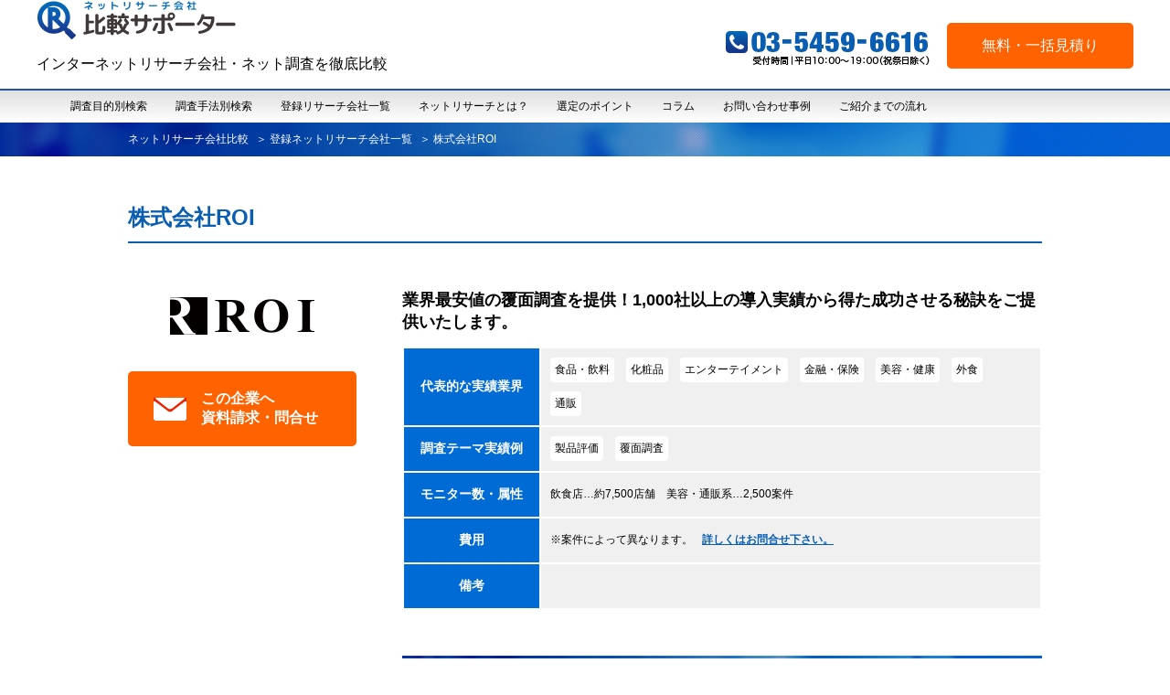

--- FILE ---
content_type: text/html; charset=UTF-8
request_url: https://www.research-media.net/company/roi.php
body_size: 7669
content:
<!DOCTYPE html PUBLIC "-//W3C//DTD XHTML 1.0 Transitional//EN" "http://www.w3.org/TR/xhtml1/DTD/xhtml1-transitional.dtd">
<html xmlns="http://www.w3.org/1999/xhtml">
<head>
<meta http-equiv="content-type" content="text/html; charset=utf-8" />
<title>株式会社ROIの「ファンくる」とは？サービス内容や口コミ評判・料金体系を知りたい｜インターネットリサーチ会社比較サポーター【主要20社以上から厳選】無料一括見積もり</title>
<meta name="verify-v1" content="qrqgXvACxBXygOe9KbyiW0Go+CQ5JdJK49JqHSP/eis=" /><META name="y_key" content="f825b086542af734">
<meta http-equiv="Content-Type" content="text/html; charset=euc-jp" />
<meta name="keywords" lang="ja" content="株式会社ROI">
<meta name="description" content="ゼネラルリサーチ株式会社紹介ページ。貴社にぴったりのインターネットリサーチ企業が見つかるサービス特化型比較サイト！業界最大級のマッチング件数を誇るインターネットリサーチ会社専門の比較サイトを是非ご活用下さい。">
<link rel="stylesheet" type="text/css" href="/css/style.css" media="screen, print" title="default" />

<link rel="canonical" href="https://www.research-media.net/company/roi.php" />

<script type="text/javascript" src="https://code.jquery.com/jquery-1.11.1.min.js"></script>

<script type="text/javascript" src="/js/jquery.display-more.js"></script>
<script type="text/javascript" src="/js/waypoint.js"></script>
<script type="text/javascript" src="/js/page_options.js"></script>

<style>
  @import url(https://fonts.googleapis.com/earlyaccess/notosansjapanese.css);
</style>

<script>

//アコーディン
$(function() {
    $('.purpose').displayMore({
        itemElement : '> li',
        showNumber  : 5
    });
});

//ヘッダー
//$(function() {
//  $(".catch").waypoint({
//    handler: function(direction) {//ここまでさっきと一緒
//        if (direction == 'down') { //スクロールが下方の場合実行
//            $("#header").addClass('scroll');
//            $("#header.scroll").hide().slideDown(300);
//        }else if(direction == 'up'){　//スクロールが上方の場合実行
//            $("#header.scroll").slideUp(200,function(){
//                $("#header").removeClass('scroll').slideDown(300);
//            });
//        }// if end
//    }
//  });
//});
$(function(){
  head();$(window).scroll(function(){head();});
});
function head(){
  if($(document).scrollTop()<139.875){
    if($("#header").hasClass('scroll')) $("#header").removeClass('scroll').slideDown(300);
  }else{
    if(!$("#header").hasClass('scroll')) $("#header").addClass('scroll');
  }
}
</script>
<script>
$(function(){
  head();$(window).scroll(function(){head();});
});
function head(){
  if($(document).scrollTop()<139.875){
    if($("#header").hasClass('scroll')) $("#header").removeClass('scroll').slideDown(300);
  }else{
    if(!$("#header").hasClass('scroll')) $("#header").addClass('scroll');
  }
}
</script>

</head>
<body>

<!-- GTM -->
<noscript><iframe src="//www.googletagmanager.com/ns.html?id=GTM-P7W6ZP"
height="0" width="0" style="display:none;visibility:hidden"></iframe></noscript>
<script>(function(w,d,s,l,i){w[l]=w[l]||[];w[l].push({'gtm.start':
new Date().getTime(),event:'gtm.js'});var f=d.getElementsByTagName(s)[0],
j=d.createElement(s),dl=l!='dataLayer'?'&l='+l:'';j.async=true;j.src=
'//www.googletagmanager.com/gtm.js?id='+i+dl;f.parentNode.insertBefore(j,f);
})(window,document,'script','dataLayer','GTM-P7W6ZP');</script>
<!-- GTM END -->

<!-- YTM -->
<script type="text/javascript">
 (function () {
   var tagjs = document.createElement("script");
   var s = document.getElementsByTagName("script")[0];
   tagjs.async = true;
   tagjs.src = "//s.yjtag.jp/tag.js#site=8jJVKMD";
   s.parentNode.insertBefore(tagjs, s);
 }());
</script>
<noscript>
 <iframe src="//b.yjtag.jp/iframe?c=8jJVKMD" width="1" height="1" frameborder="0" scrolling="no" marginheight="0" marginwidth="0"></iframe>
</noscript>
<!-- YTM END -->

  <div class="container">
    <div id="header__">

  <div class="nav_center">
    <div class="f-l">
      <a href="/"><img src="/images/logo.png" alt="インターネットリサーチ会社・ネット調査を徹底比較"></a>
      <p>インターネットリサーチ会社・ネット調査を徹底比較</p>
    </div>
    <div class="header_r f-r pc">
      <a href="tel:03-5459-6616"><img src="/images/tel.png" alt="03-5459-6616"></a>
      <a class="header_btn f-r" href="https://www.research-media.net/form/index.php">無料・一括見積り</a>
    </div>
    <div class="side-menu-btn sp" id="js__sideMenuBtn">
      <div class="ellipsis-v">
        <span class="point top"></span>
        <span class="point mid"></span>
        <span class="point bot"></span>
      </div>
    </div>
    <p class="clear"></p>
  </div>

  <div class="gnavi">
    <ul class="nav_center">
      <li class="black first">
        <a href="/category/" class="parent_nav">調査目的別検索</a>
        <ul>
          <li><a href="/contents/wp/purpose/001/">・消費者に対してアンケートを実施したい</a></li>
          <li><a href="/contents/wp/purpose/002/">・消費者のニーズを知りたい</a></li>
          <li><a href="/contents/wp/purpose/003/">・商品・製品の認知度を知りたい</a></li>
          <li><a href="/contents/wp/purpose/004/">・消費者の動向を知りたい</a></li>
          <li><a href="/contents/wp/purpose/005/">・特定エリア・セグメントの方へ調査したい</a></li>
          <li><a href="/contents/wp/purpose/006/">・大量のアンケート回収をしたい</a></li>
          <li><a href="/contents/wp/purpose/007/">・自社会員に対してアンケートを行いたい</a></li>
          <li><a href="/contents/wp/purpose/008/">・顧客・従業員の満足度を調査したい</a></li>
          <li><a href="/contents/wp/purpose/questionnaire/">・アンケート調査・WEB調査サービス</a></li>
          <li><a href="/contents/wp/purpose/009/">・スマホ・モバイル向け調査を行いたい</a></li>
          <li><a href="/contents/wp/purpose/foreign-countries/">・海外リサーチ・海外市場調査</a></li>
          <li><a href="/contents/wp/purpose/report/">・調査の企画・分析・レポート作成</a></li>
          <li><a href="/contents/wp/purpose/young/">・若年層を対象とした調査</a></li>
          <li><a href="/contents/wp/purpose/asp/">・自社でアンケートASPを導入</a></li>
          <li><a href="/contents/wp/purpose/senior/">・シニア・高年齢向け調査</a></li>
          <li><a href="/contents/wp/purpose/group/">・消費者・モニターへグループインタビュー・座談会を実施したい</a></li>
          <li><a href="/contents/wp/purpose/science/">・学術調査を実施したい</a></li>
          <li><a href="/contents/wp/purpose/sampling/">・製品調査・サンプリング調査を実施したい</a></li>
          <li><a href="/contents/wp/purpose/010/">・ストレスチェック調査を行いたい</a></li>
          <li><a href="/contents/wp/purpose/011/">・医師に対して調査を実施したい</a></li>
          <li><a href="/contents/wp/purpose/012/">・訪日外国人に対して調査を実施したい</a></li>
          <li><a href="/contents/wp/purpose/013/">・法人向けに調査を行いたい</a></li>
          <!--<li><a href="/contents/wp/purpose/014/">・学術調査(アカデミックリサーチ)を行いたい</a></li>-->
          <li><a href="/contents/wp/purpose/015/">・自治体・官公庁・行政機関向けのリサーチ</a></li>
          <li><a href="/contents/wp/purpose/mysteryshopper/">・ミステリーショッパー(覆面調査)を行いたい</a></li>
          <li><a href="/contents/wp/purpose/employee-satisfaction/">・従業員満足度調査（ES調査）を行いたい</a></li>
        </ul>
      </li>
      <li class="last">
        <a href="/contents/glossary.php" class="parent_nav">調査手法別検索</a>
        <ul>
          <li><a href="/contents/wp/glossary/mail_research/">郵送調査</a></li>
          <li><a href="/contents/wp/glossary/brand-ninchido/">ブランド認知度調査</a></li>
          <li><a href="/contents/wp/glossary/self_reasarch/">セルフ型アンケート</a></li>
          <li><a href="/contents/wp/glossary/teiryouchousa/">定量調査</a></li>
          <li><a href="/contents/wp/glossary/no1_reseach/">No.1調査</a></li>
          <li><a href="/contents/wp/glossary/packagetest/">パッケージテスト</a></li>
          <li><a href="/contents/wp/glossary/teiseichousa/">定性調査</a></li>
          <li><a href="/contents/wp/glossary/kaizyouchousa/">会場調査</a></li>
          <li><a href="/contents/wp/glossary/seihinchousa/">製品調査</a></li>
          <li><a href="/contents/wp/glossary/zyuugyouinmanzokudo/">従業員満足度調査(ＥＳ)</a></li>
          <li><a href="/contents/wp/glossary/koukokuchousa/">広告調査</a></li>
          <li><a href="/contents/wp/glossary/panelzokusei/">モニター・パネル属性</a></li>
          <li><a href="/contents/wp/glossary/depth-interview/">デプスインタビュー</a></li>
          <li><a href="/contents/wp/glossary/deguchichousa/">出口調査</a></li>
          <li><a href="/contents/wp/glossary/kyougoubunseki/">競合分析</a></li>
          <li><a href="/contents/wp/glossary/netresearch/">ネットリサーチ</a></li>
          <li><a href="/contents/wp/glossary/insight-driven/">インサイトドリブン</a></li>
          <li><a href="/contents/wp/glossary/on-line_research/">オンライン調査</a></li>
          <li><a href="/contents/wp/glossary/HUT/">ホームユーステスト(ＨＵＴ)</a></li>
          <li><a href="/contents/wp/glossary/on-line_interview/">オンラインインタビュー</a></li>
          <li><a href="/contents/wp/glossary/ethnography/">エスノグラフィー調査</a></li>
          <li><a href="/contents/wp/glossary/gaitouchousa/">街頭調査</a></li>
          <li><a href="/contents/wp/glossary/hukumenchousa/">覆面調査</a></li>
          <li><a href="/contents/wp/glossary/concepttest/">コンセプトテスト</a></li>
          <li><a href="/contents/wp/glossary/monitorchousa/">モニター調査</a></li>
          <li><a href="/contents/wp/glossary/shoukenchousa/">商圏調査</a></li>
          <li><a href="/contents/wp/glossary/kokyakumanzokudo/">顧客満足度調査</a></li>
          <li><a href="/contents/wp/glossary/kyougouchousa/">競合調査</a></li>
          <li><a href="/contents/wp/glossary/marketingresearch/">マーケティングリサーチ</a></li>
        </ul>
      </li>
      <li>
        <a href="/ichiran/" class="parent_nav">登録リサーチ会社一覧</a>
        <ul>
          <li><a href="/company/macromill.php">株式会社マクロミル</a></li>
          <li><a href="/company/cross_marketing.php">株式会社クロス・マーケティング</a></li>
          <li><a href="/company/vlc.php">株式会社バルク</a></li>
          <li><a href="/company/rakuten.php">楽天インサイト株式会社</a></li>
          <!-- <li><a href="/company/cmnr.php" >株式会社インターネットインフィニティー</a></li>
            <li><a href="/company/fj.php" >Find Japan株式会社</a></li> -->
          <li><a href="/company/just-system.php">株式会社ジャストシステム</a></li>
          <li><a href="/company/pa-consul.php">株式会社プラスアルファ・コンサルティング</a></li>
          <li><a href="/company/mediainteractive.php">株式会社ネオマーケティング</a></li>
          <li><a href="/company/intage.php">株式会社インテージ</a></li>
          <li><a href="/company/dohouse.php">株式会社ドゥ・ハウス</a></li>
          <li><a href="/company/life-pepper.php">株式会社LIFE PEPPER</a></li>
          <li><a href="/company/shoppers-eye.php">株式会社ショッパーズアイ</a></li>
          <li><a href="/company/general-research.php">ゼネラルリサーチ株式会社</a></li>
          <li><a href="/company/roi.php">株式会社ROI</a></li>
          <li><a href="/company/nttcoms.php">NTTコム オンライン・マーケティング・ソリューション株式会社</a></li>
          <li><a href="/company/sellwell.php">セルウェル株式会社</a></li>
          <li><a href="/company/ibridge.php">アイブリッジ株式会社</a></li>
          <li><a href="/company/survey-research-center.php">株式会社サーベイリサーチセンター</a></li>
          <li><a href="/company/synojapan.php">Syno Japan株式会社</a></li>
          <li><a href="/company/creativesurvey.php">クリエイティブサーベイ株式会社</a></li>
          <li><a href="/company/tobii_technology.php">トビー・テクノロジー株式会社</a></li>
          <li><a href="/company/100nin.php">ホワットエバーパートナーズ株式会社</a></li>
          <li><a href="/company/msandc.php">株式会社 MS&Consulting</a></li>
         <!--  <li><a href="/company/line-research.php">LINEリサーチ</a></li> -->
          <li><a href="/company/realone.php">リアルワン株式会社</a></li>
          <li><a href="/company/loyalty.php">株式会社 ロイヤリティ マーケティング</a></li>
          <li><a href="/company/provej.php">プルーヴ株式会社</a></li>
          <li><a href="/company/n-info.php">日本インフォメーション株式会社</a></li>
          <li><a href="/company/asmarq.php">株式会社アスマーク</a></li>
          <li><a href="/company/monitas.php">株式会社モニタス</a></li>
          <li><a href="/company/testee.php">株式会社 TesTee</a></li>
          <li><a href="/company/cintjapan.php">CintJapan株式会社</a></li>
          <li><a href="/company/jmro.php">株式会社日本マーケティングリサーチ機構</a></li>
          <li><a href="/company/gmoresearch.php">GMOリサーチ​株式会社</a></li>
          <li><a href="/company/humap_asq.php">Humap ASQ</a></li>
          <li><a href="/company/guidable.php">Guidable株式会社</a></li>
          <li><a href="/company/nexer.php">日本トレンドリサーチ</a></li>
          <li><a href="/company/visasq.php">株式会社ビザスク</a></li>
          <li><a href="/company/jmar.php">日本能率協会総合研究所</a></li>
          
          <!--<li><a href="/company/sankei.php">産経リサーチ＆データ</a></li>-->
        </ul>
      </li>
      <li class="last"><a href="/contents/about.php">ネットリサーチとは？</a></li>

      <li><a href="/contents/compare.php">選定のポイント</a>
        <ul>
          <li><a href="/contents/price.php">費用・料金の相場</a>
          <li><a href="/first.php">リサーチ会社の選び方</a></li>
        </ul>
      </li>
      <li class="last"><a href="/contents/wp/column/">コラム</a></li>
      <li class="last"><a href="/case/">お問い合わせ事例</a></li>
      <li class="last"><a href="/contents/flow.php">ご紹介までの流れ</a></li>
    </ul>
  </div>







</div><!-- /headerInner-->    <div class="main02 catch">
      <p class="path"><a href="/">ネットリサーチ会社比較</a><span> ＞ <a href="/ichiran/">登録ネットリサーチ会社一覧</a> ＞ 株式会社ROI</span></p>
    </div>
    <div class="lower">
      <div class="lower_box">
        <h1>株式会社ROI</h1>
      </div>
      <div class="lower_box02">
        <div class="side">
          <div class="side_in">
            <p><img src="/images/ichiran/logo_roi.png" alt="株式会社ROI" /></p>
            <p><a href="https://www.research-media.net/form/index.php?comp_no_key=130903" class="side_link">この企業へ<br />資料請求・問合せ</a></p>
	
	
	
	</div>
	</div>
        <div class="lower_contents">
          <p class="strong">業界最安値の覆面調査を提供！1,000社以上の導入実績から得た成功させる秘訣をご提供いたします。</p>
          <table>
            <tr>
              <th>代表的な実績業界</th>
              <td>
                <il>
                  <li>食品・飲料</li>
                  <li>化粧品</li>
                  <li>エンターテイメント</li>
                  <li>金融・保険</li>
                  <li>美容・健康</li>
                  <li>外食</li>
                  <li>通販</li>
                </il>
              </td>
            </tr>
            <tr>
              <th>調査テーマ実績例</th>
              <td>
                <il>
                  <li>製品評価</li>
                  <li>覆面調査</li>
                </il>
              </td>
            </tr>
            <tr>
              <th>モニター数・属性</th>
              <td><span>飲食店…約7,500店舗　美容・通販系…2,500案件</span></td>
            </tr>
            <tr>
              <th>費用</th>
              <td><span>※案件によって異なります。<a href="https://www.research-media.net/form/index.php?comp_no_key=130903">詳しくはお問合せ下さい。</a></span></td>
            </tr>
            <tr>
              <th>備考</th>
              <td></td>
            </tr>
          </table>
          <h3>サービスの特徴</h3>
          <p class="subttl"><span>毎月7万件のレポート数、1,000社以上の導入実績から得た成功させる秘訣をご提供いたします。</span></p>
          <p>ファンくるは、お客様の声で店舗改善したい飲食店様とお店を体験してみたい消費者をマッチングさせる全く新しい覆面調査サービスです。ファンくるの覆面調査の導入メリットは、「業界最安値の覆面調査！」「レポートは来店から数日で提供！」「数多くのレポートが集まる！」です。</p>
         <p class="img01">
           <img src="/images/ichiran/roi/img01_210204.png" alt="">
         </p>
          <p class="subttl"><span>「業界最安値の覆面調査！」</span></p>

         <p>レポートコストは従来の覆面調査の約3分の１です。しかも飲食代の中でまかなう画期的な料金体系です。<br />※店舗の客単価によって異なります。</p>
          
          <p class="subttl"><span>「レポートは来店から数日で提供！」</span></p>
          <p>お店に来店してからのフィードバックが速くタイムリーに店舗で確認することができるので、すぐに改善活動に活かせます。</p>
          <p class="subttl"><span>「数多くのレポートが集まる！」</span></p>
          <p>月間で5件～10件のレポートを集めることが可能です。お客様の声をたくさん集めることでさまざまな状況における課題が見えてきます。<br />
レポートをご覧頂く管理画面は、見やすさを重視しています。アンケート提出のたびに自動集計し、リアルタイムに状況把握ができます。 全店ランキング、月次点数推移、などを感覚的に確認する事ができ、さらに企業様ごとの柔軟なカスタマイズにも好評を頂いております。<br />
料理などの写真を撮って提出してもらう機能（画像投稿のモニター）もございます。盛り付けや焼き加減などの料理のクオリティは保たれているのか、1皿の個数はマニュアル通りか、など実際営業の中で常にチェックしていく事が出来るようになります。</p>



          <p>【実績業界】<br />
        <table>
          <tr>
            <th>業界</th>
            <td>飲食店の覆面調査</td>
          </tr>
          <tr>
            <th>実績内容</th>
            <td>・お店のサービスの改善のための調査<br />・社員スタッフの人事評価<br />・クライアント様のイベントとして成果発表会（フォーラム）での活用</td>
          </tr>
        </table>
        <table>
          <tr>
            <th>業界</th>
            <td>食品・清涼飲料メーカー</td>
          </tr>
          <tr>
            <th>実績内容</th>
            <td>・新商品試飲評価調査</td>
          </tr>
        </table>
        <table>
          <tr>
            <th>業界</th>
            <td>通販</td>
          </tr>
          <tr>
            <th>実績内容</th>
            <td>・新商品の評価調査</td>
          </tr>
        </table></p>
         
        
        </div>
      </div>
    </div>
    <div class="company_footer">
      <div class="inbox">
        <h4><img src="/images/ichiran/logo_roi.png" alt="株式会社ROI" /></h4>
        <table>
          <tr>
            <th>会社名</th>
            <td>株式会社ROI</td>
          </tr>
          <tr>
            <th>住所</th>
            <td>〒162-0822 東京都新宿区下宮比町3-2　飯田橋スクエアビル2F</td
          </tr>
          <tr>
            <th>資本金</th>
            <td>1億円</td>
          </tr>
          <tr>
            <th>設立年月日</th>
            <td>創業2004年8月26日（設立 2017年5月15日）</td>
          </tr>
          <tr>
            <th>従業員数</th>
            <td>85名</td>
          </tr>
          <tr>
            <th>営業対応可能エリア</th>
            <td>全国</td>
          </tr>
          <tr>
            <th>上場・未上場</th>
            <td>未上場</td>
          </tr>
          <tr>
            <th>Pマーク・ISMS</th>
            <td>未取得</td>
          </tr>

        </table>
      </div>
    </div>
    <!--<div class="footer_banner"><a href="https://www.research-media.net/company/macromill.php"><img src="/images/banner_macromill.jpg" /></a></div>-->

<!-- <div class="footer_banner"><a href="https://www.research-media.net/milltalk/"><img src="/images/milltalk_bnr.png" /></a></div> -->


	<div class="footer">
	<div class="footerInner center02">

<ul class="footerLink">
<li class="first f-l r"><a href="/">ネットリサーチ TOP</a></li>
<li class="f-l r"><a href="/comp.php">運営会社概要</a></li>
<li class="f-l r" ><a href="https://jgrip-marketing.co.jp/privacy-policy/" target="_blank">個人情報の取り扱いについて</a></li>
<li class="f-l r" ><a href="/sitemap.php">サイトマップ</a></li>
<li class="f-l r" ><a href="/ichiran/">掲載企業一覧</a></li>
<li class="last f-l"><a href="/keisai.php">掲載希望の企業様</a></li>
</ul>
<p class="clear"></p>

		<div class="copy">Copyright © <script type="text/javascript">myDate = new Date() ;myYear = myDate.getFullYear ();document.write(myYear);</script> J・Grip Incorporated All Right Reserved.</div>

	</div><!-- /footerInner -->
	</div><!-- /footer -->
<!--	<div id="footerMenu">
	<div class="" style="">
		<a href="tel:03-5459-6616" class="f_tel">お電話はこちら</a>
		<a href="/form/" class="f_con">エントリーはこちら</a>
	</div>
	</div> -->



<div id="footerMenu">

<div class="footer_center">
	<div class="footer_inner">
		<div class="footer_l f-l">
		<a href="tel:03-5459-6616"><img src="/images/tel.png" alt="03-5459-6616"></a>
		</div>
		<div class="footer_r f-r">

			<a class="footer_btn f-r" href="https://www.research-media.net/form">無料・一括見積り依頼はこちら</a>
		</div>
	</div>
		<p class="clear"></p>
	</div>


</div>


<script>
  $(window).scroll(function() {
    var scroll_len = $(window).scrollTop();
    if ( scroll_len > 500 ) {
      $('.footer_center').animate({height: 'show'}, 'slow' );
    } else {
      $('.footer_center').animate({height: 'hide'}, 'slow' );
    }
  });
</script>
	<script type="text/javascript" src="/js/common.js"></script>

  </div>
</body>
</html>

--- FILE ---
content_type: text/css
request_url: https://www.research-media.net/css/style.css
body_size: 11009
content:

@charset "UTF-8";
/* CSS Document */



body{
	margin:0;
	padding:0 0 100px;
	font-family:"ヒラギノ角ゴ Pro W3", "Hiragino Kaku Gothic Pro", "メイリオ", Meiryo, Osaka, "ＭＳ Ｐゴシック", "MS PGothic", sans-serif;
	font-size-adjust: none;
	-webkit-font-size-adjust: none;
}

*{
	max-height: 9999999px;
}

.container{
	overflow: hidden;
}

.nav_center{
	width:1200px;
	margin:0 auto;
}

.center{
	width:1000px;
	margin:0 auto;
}

.center02{
	width:900px;
	margin:0 auto;
}

.f-l{
	float:left;
}

.f-r{
	float:right;
}

.clear{
	clear:both;
}

a{
	text-decoration:none;
	color:#000000;
	transition:0.25s;
}

a:hover{
	opacity:0.6;
}

img{
	max-width: 100%;
}

.img01 {
	text-align: center;
}

h2{
	font-family: 'Noto Sans Japanese', sans-serif;
	text-align:center;
	font-weight:500;
	font-size:24px;
	letter-spacing:-px;
	margin:0;

}

li{
	list-style:none;
}

.pc{
	display: block;
}
.sp{
	display: none;
}

/*----------------------------

header

-----------------------------*/

h1 p{
	margin: 0;
    font-size: 8pt;
    font-weight: 100;
}

.header_r{
	margin-top:25px;
}

.header_r img{
	margin-top: 8px;
    margin-right: 18px;
}

.header_btn{
	display:block;
	width:204px;
	height:50px;
	text-decoration:none;
	background-color:#ff6200;
	color:#ffffff;
	text-align:center;
	line-height:50px;
	border-radius:5px;
}

.gnavi{
	background: linear-gradient(#e0e0e0, #ffffff);
	border-top:2px #2252b2 solid;
	height:35px;
}


.gnavi ul li{
	float:left;
	list-style:none;
	font-size:9pt;
	text-align:center;
	line-height:35px;
	margin-left:31px;
	color:#000000;
	padding-bottom:1px;
	position: relative;
}


.gnavi ul li.first{
	margin-left:17px;
}

ul.nav li{
	display: inline-block;
	margin: 10px;
}


/*ヘッダーエフェクト*/

#header.scroll{
    /* position: fixed; */
    top: 0;
    left: 0;
    /* opacity: 0.85; */
    padding: 0px 0;
    background: rgba(255,255,255,0.8) !important;
    z-index: 999;
    width: 100%;
    margin-top: -20px;
    margin-bottom: -20px;
    height: 67px;
}
#header.scroll h1{
	margin-top:28px;
}

#header.scroll  img{
	max-width: 150px;
}

#header.scroll h1 p{
	display:none;
}

#header.scroll .header_btn{
	height:30px;
	line-height:30px;

}

#header.scroll .gnavi{
	border:none;
	background: rgba(255,255,255,0.8);
    margin-top: -19px;
    padding-top: 20px;
    height: 20px;
}

#header.scroll .gnavi li{
	margin-right:-28px;
	line-height:10px;
}

#header.scroll .gnavi ul{
	margin-left:10px;
	line-height:10px;
	width:1030px;
	margin:0 auto;
}

#header.scroll .gnavi li:before{
	content:"▶︎";
	color:#005cb7;
	font-size:10px;
}





/*----------------------------

main,flow

-----------------------------*/

.main{
	position:relative;
	background-image:url(../images/top/main.png);
	background-size:cover;
	height:500px;
}

.main h1{font-size: 10px;
    	color: #fff;
    	width: 100%;
	max-width:1000px;
    	margin: 0 auto;
}
.catch{
	position:relative;
}

.main-catch{
	position:absolute;
	margin:0;
	top:60px;
}
.main-catch2{
	position:absolute;
	margin:0;
	top:40px;
}

.balloon{
	position:absolute;
	top:70px;
	left:470px;
}

/*アコーディオンpc*/

.acordion{
	top:20px;
	left:723px;
	z-index:2;
}

.search01{
    background-color: #f0f0f0;
    padding: 10px 30px;
    margin-bottom: 40px;
    padding-bottom: 10px;
}
.search_ttl01{
    font-size: 21px;
    font-weight: bold;
    color: #053085;
    height: 50px;
    box-sizing: border-box;
    margin: 0;
    padding-top: 5px;
    padding-left: 5px;
    padding-bottom: 55px;
    font-family: none;
}

.search_ttl01:before{
	content:url(../images/search_icon03.png);
    margin-right: 10px;
    position: relative;
    top: 7px;
}

.search01 ul{
	margin-left:-39px;
	margin-top:0px;
	margin-bottom: 0;
	height: 105px;
}

.search01 ul li{
	height: 40px;
    font-weight: bold;
    font-size: 17px;
    padding-right: 15px;
    padding-bottom: 8px;
    line-height: 40px;
    float: left;
}

.search01 ul li a{
	color:#333333;
	background-color: #fff;
    padding: 9px;
    border-radius: 5px;
}


/*アコーディオンsp*/
.search02{
	margin-top:20px;
	width:280px;
	background-color:#ffffff;
	box-shadow:1px 1px 1px 1px rgba(0,0,0,0.3);
	border:#ffffff 3px solid;
	border-radius:5px;
	overflow:hidden;
	z-index:999;
}

.search_ttl02{
	font-size:20px;
	font-weight:bold;
	background:#006bd5;
	height:50px;
	width:280px;
	color:#ffffff;
	box-sizing:border-box;
	margin:0;
	padding-top:5px;
	padding-left:5px;
	line-height:40px;

}

.search_ttl02:before{
	content:url(../images/search_icon02.png);
    margin: 10px;
    position: relative;
    top: 3px;
}

.search02 ul{
	margin-left:-39px;
	margin-top:0px;
	margin-bottom: 0;
}

.search02 ul li{
	height:40px;
	font-weight:bold;
	font-size:16px;
	padding-left:20px;
	line-height:40px;

}

.search02 ul li a{
	color:#006bd5;
}


.gray_bg{
	background-color:#f0f0f0;
}

.display-more-button p{
	margin:0;
}

a.ac_btn{
	display:block;
	background:#005cb7;
	width:280px;
	height:45px;
	    color: #ffffff;
    line-height: 45px;
    text-align: right;
}

.ac_btn:after{
	content:url(../images/plus.png);
    margin: 10px;
    position: relative;
    top: 7px;
}

.open .ac_btn:after{
	content:url(../images/minas.png);
    margin: 10px;
    position: relative;
    top: 7px;
}



.contents{
	position:relative;
}

.flow_img{
	position:absolute;
	top:-285px;
}



.contents ul li{
	float:left;
	font-size:12px;
	font-weight:bold;
	width:155px;
	margin-top:47px;
	list-style:none;
	margin-right: 90px;
    MARGIN-LEFT: -13PX;
}

.normal{
	font-size:12px;
	font-weight:normal;
}

.txt_red{
	color:#ff6200;
	font-weight:bold;
}

.btn_01{
	margin-top:25px;
	text-align: center;
}

/*----------------------------

list

-----------------------------*/


.list{
	padding: 40px 0;
    background-color: #e3edf5;
    height: auto;
    margin-top: 45px;
}

.blue{
	color:#006bd5;
}

/* .company_list{
	margin-left:-140px;
} */

.company_list li{
	width: 100px;
    height: 100px;
	border-radius:50%;
	background:#ffffff;
	float:left;
	margin-left:5px;
	margin-top:15px;
	overflow:hidden;
	text-align:center;
	line-height:50px;
}

.company_list li img{
	margin-top:-2px;
}

/*----------------------------

reason

-----------------------------*/
.reason{
	background:url(../images/blue_bg.png);
	padding:40px 0;
}

.reason_contents{
	position:relative;
}

.reason_list{
	margin-left:-30px;
}

.reason ul li{
	width:228px;
	height:295px;
	background:#ffffff;
	float:left;
	border-radius:5px;
	margin-right:19px;
	margin-top:30px;
	position:relative;
}

.re_circle{
	position:absolute;
	top:-40px;
	left:136px;
}

.re_icon00{
	text-align:center;
	margin-top:46px;
}

.re_icon{
	text-align:center;
	margin-top:36px;
}

.re_icon02{
	text-align:center;
	margin-top:36px;
	margin-left:-70px;
}

.re_ttl{
	text-align:center;
	font-size:20px;
	font-weight:bold;
	letter-spacing:-1px;
}

.re_ttl02{
	text-align:center;
	font-size:20px;
	font-weight:bold;
	letter-spacing:-1px;
	margin-top:29px;
}

.re_ttl03{
	text-align:center;
	font-size:20px;
	font-weight:bold;
	letter-spacing:-1px;
	margin-top:34px;
}

.re_txt{
	text-align:left;
	width:195px;
	margin:0 auto;
	font-size:13px;
	margin-top:-4px;
	letter-spacing:-1px;
}

.re_txt02{
	text-align:left;
	width:195px;
	margin:0 auto;
	font-size:13px;
	margin-top:-4px;
	letter-spacing:-1px;
	margin-top:30px;
}

.re_txt03{
	text-align:left;
	width:195px;
	margin:0 auto;
	font-size:13px;
	margin-top:-4px;
	letter-spacing:-1px;
	margin-top:30px;
}

.under{
	position:absolute;
	height:36px;
	background-image:url(../images/under_arrow.png) center;
	background-repeat:no-repeat;
	bottom: -76px;
}


/*----------------------------

voice

-----------------------------*/

.voice{
	margin-top:50px;
}

.un_red{
	border-bottom:#ff6200 solid 3px;
}

.gray{
	color:#444444;
}

.in{
	display:inline-block;
}

.in_txt{
	display:inline-block;
	width:265px;
	padding-left:20px;
	font-size:12px;
	padding-top:36px;
	vertical-align:top;
}

/*----------------------------

intro

-----------------------------*/

.intro{
	padding:50px 0;
	background-color:#f0f0f0;
}

.intro01{
	background:#FFFFFF;
	margin-top:50px;
	padding:10px 30px 30px;
}

.intro02{
	background:#FFFFFF;
	margin-top:20px;
	padding:10px 30px 30px;
}

.intro03{
	background:#FFFFFF;
	margin-top:20px;
	padding:10px 30px 30px;
}


.in_logo{
	display:inline-block;
	margin:10px 0;
	vertical-align: middle;/*-- 追記_210212 --*/
}

.intro_ttl{
	padding-bottom:10px;
	border-bottom:1px #f0f0f0 solid;
}

.in_ttl{
	display:inline-block;
	padding-left:20px;
	font-size:17px;
	color:#444444;
	font-weight:bold;
	margin: 10px 0;
	width: 80%;
	vertical-align: middle;/*-- 追記_210212 --*/
}

table{
	margin-left:153px;
	margin-top:20px;
}

.sub_ttl{
	font-size:14px;
	font-weight:normal;
}

.tbl_ttl{
	background:#f0f0f0;
	padding:10px 7px;
   width: 120px;
   text-align:center;
}

.mid{
	font-size:12px;
	vertical-align:middle;
}

.sel02{
	width:630px;
	padding-left:20px;
}

.btn_to_list{
	color: #053085;
	text-align: right;
	margin-top: -27px;
}

.un_txt{
	font-family: 'Noto Sans Japanese', sans-serif;
	font-weight:900;
	color:#444444;
	font-size:24px;
	text-align:center;
	margin-top:50px;
}

.un_btn{
	display:block;
	width:550px;
	height:100px;
	text-decoration:none;
	background-color:#ff6200;
	color:#ffffff;
	text-align:center;
	line-height:100px;
	border-radius:5px;
	font-size:30px;
	font-family: 'Noto Sans Japanese', sans-serif;
	font-weight:800;
	margin:0 auto;
}

/*----------------------------

reason02

-----------------------------*/

.reason02{
	margin-top:40px;
	margin-bottom:40px;
}

.reason02_contents{
	line-height:26px;
}

/*----------------------------

footer

-----------------------------*/

.footer{
	background:#005cb7;
	padding-top:1px;
	padding-bottom:20px;
}

.footerLink{
	text-align:center;
}

.footerLink li{
	padding-left: 20px;
    border-right: 1px #ffffff solid;
    padding-right: 20px;
    height: 14px;
    line-height: 14px;
}

.footerLink li a{
	font-size:12px;
	color:#ffffff;
	text-decoration:none;
	transition:0.25s;
}

.copy{
	font-size:12px;
	text-align:center;
	color:#ffffff;
	margin-top:30px;
}

/*lower*/
.main02 {
    position: relative;
    background-image: url(/images/main.png);
    background-size: cover;
}
.path{
	width: 1000px;
	margin: 0 auto;
	padding: 10px 0;
}
.path span{
	font-size: 12px;
	color: #fff;
}
.path a{
	margin-right: 5px;
	display: inline-block;
	font-size: 12px;
	color: #fff;
}
.lower{
	width: 1000px;
	margin: 45px auto 50px;
}
.lower_box{
	margin-bottom: 50px;
	line-height: 1.8;
}
.lower h1{
	text-align: left;
	font-size: 24px;
	color: #0a5eb2;
	padding-bottom: 5px;
	border-bottom: 2px solid #0a5eb2;
	margin-bottom: 24px;
}
.lower h2{
	text-align: left;
	font-size: 24px;
	color: #0a5eb2;
	padding-bottom: 5px;
	border-bottom: 2px solid #0a5eb2;
	margin-bottom: 24px;
}
.lower .strong{
	font-size: 18px;
	font-weight: bold;
	margin-bottom: 20px;
}
.lower .strong a{
	text-decoration: underline;
	color: #0a5eb2;
}
.lower p{
	font-size: 16px;
	margin-bottom: 30px;
  margin-top: 0;
}
.dl01 dl{
	overflow: hidden;
	margin-bottom: 20px;
}
.dl01 dt{
	display: inline-block;
	background: #fe5e00;
	width: 190px;
	float: left;
	padding: 16px;
	padding: 20px;
	color: #fff;
	font-size: 18px;
	font-weight: bold;
	margin-top: 0;
	margin-right: 20px;
	-webkit-border-radius: 5px;
	        border-radius: 5px;
}
.dl01 dd{
	font-size: 16px;
}
.dl01 dd span{
	font-size: 12px;
	color: #ff5e00;
}
.dl01 dd strong{
	color: #ff5e00;
	font-weight: bold;
	display: block;
}
.padt15{
	padding-top: 15px;
}
.padt30{
	padding-top: 30px;
}
.padt35{
	padding-top: 35px;
}
.lower h3{
	background-image: url(../images/main.png);
  background-size: cover;
  color: #FFF;
  padding: 14px 16px;
  line-height: 1.2;
}
.lower ul{
	padding: 0;
	margin: 0;
	overflow: hidden;
}
.lower ul li{
	float: left;
	width: 480px;
	font-size: 14px;
	margin-right: 40px;
}
.lower ul li p{
	font-size: 14px;
}
.lower ul li img{
	margin-bottom: 10px;
}
.lower ul li.last{
	margin-right: 0;
}
.contact_link{
	display: block;
	position: relative;
	width: 644px;
	margin: 0 auto;
	background: #ff6200;
	color: #fff67f;
	font-weight: bold;
	text-align: center;
	padding: 30px 0;
	font-size: 20px;
	clear: both;
	-webkit-border-radius: 5px;
	        border-radius: 5px;
}
.contact_link span{
	color: #FFF;
	font-size: 26px;
	margin-left: 5px;
}
.contact_link i{
	position: absolute;
	top: -13px;
	left: -15px;
}
.dl02 dl{
	margin: 30px 0 20px;
}
.dl02 dt{
	font-weight: bold;
  color: #FF0000;
  margin-bottom: 10px;
  border: 2px solid #727272;
  padding: 20px;
  -webkit-border-radius: 5px;
          border-radius: 5px;
}
.dl02 dd{
	margin-left: 0;
}
.text_area{
	background: #f0f0f0;
	padding: 20px;
	text-align: center;
}
.lower_contact{
	border: 1px solid #ddd;
	padding: 30px;
	text-align: center;
}
.lower_contact .ttl{
	font-size: 24px;
	color: #FF0000;
	margin-bottom: 10px;
}
.lower_contact a{
	margin-bottom: 10px;
}
.lower_box table{
	width: 100%;
	margin: 0;
	padding: 0;
}
.lower_box th{
	width: 30%;
	text-align: left;
	padding: 20px;
	background: #FFF3F3;
}
.lower_box td{
	width: 70%;
	padding: 20px;
}
.dl03 dl{
	margin: 15px 0;
	padding: 0;
}
.dl03 dl dt{
	font-size: 18px;
	font-weight: bold;
}
.dl03 dl dd{
	margin: 0;
	padding: 0;
	font-size: 18px;
}
.dl03 dl dd span{
	color: #FF0000;
}
.ky_box{
	background: #FFF3F3;
	padding: 20px;
}
.ky_box .ttl{
	font-size: 18px;
}
.ky_box .ttl span{
	display: block;
	color: #FF0000;
	font-weight: bold;
}
body .ky_box li{
	float: left;
	margin: 0 0 10px;
	width: 50%;
}
.ky_box li span{
	color: #FF0000;
	font-weight: bold;
}
.lower p.kome{
	text-align: right;
	margin-bottom: 0;
	font-size: 11px;
}
.lower_box .date li{
	float: left;
	padding: 2%;
	width: 45%;
	margin: 0 2% 2% 0;
	background: #FFF3F3;
	-webkit-border-radius: 4px;
	        border-radius: 4px;
}
.lower_box .rei li:nth-child(2n+2),
.lower_box .date li:nth-child(2n+2){
	margin-right: 0;
}
.lower_box .date li strong{
	font-size: 44px;
	display: block;
}
.lower_box ul.rei>li{
	background: #FFF3F3;
	float: left;
	padding: 2%;
	width: 45%;
	margin: 0 2% 2% 0;
}
.lower_box ul.rei li span{
	display: block;
	margin-bottom: 10px;
	font-weight: bold;
	font-size: 16px;
}
.lower_box ul.company_li li{
	margin: 0 0 15px 0;
	width: 50%;
	font-size: 18px;
}
.keisai_main{
	width: 728px;
	position: relative;
	margin: 0 auto;
}
.keisai_main a{
	position: absolute;
	right: 17px;
  bottom: 15px;
}
.lower_box table li{
	margin-bottom: 10px;
}
.lower_box .comp_list th{
	text-align: center;
	border: 1px solid #ddd;
}
.lower_box .comp_list td{
	border: 1px solid #ddd;
}
.lower_box .comp_list dt{
	float: left;
	margin-right: 15px;
	width: 30%;
	text-align: center;
}
.lower_box .comp_list dt img{
	width: 100%;
	height: auto;
}
.lower_box .comp_list dd{
	float: left;
	width: 60%;
}
.lower_box .comp_list dd a{
	display: block;
	color: #0067DA;
	text-decoration: underline;
	font-weight: bold;
}
.lower_box02{
	overflow: hidden;
}
.lower_box02 .side{
	width: 250px;
	float: left;
	margin-right: 50px;
}
.lower_box02 .side p img{
	width: 250px;
}
.lower_box02 .side_in a{
	background: url(/images/side_meilicon.png) no-repeat 28px 50% #ff6200;
	color: #fff;
	display: block;
	padding: 20px 28px 20px 80px;
	font-weight: bold;
	-webkit-border-radius: 5px;
	        border-radius: 5px;
}

/*--------------------------
マクロミルページ用
--------------------------*/

.lower_box02 .milltalk_bnr{
	margin-top:30px;
}

.lower_box02 .milltalk_bnr a{
	background: none;
	display: block;
	padding: 0;
}

/*--------------------------
マクロミルページ用ここまで
--------------------------*/


/*--------------------------
クロスページ用
--------------------------*/

.lower_box02 .qiqumo_bnr{
	margin-top:30px;
}

.lower_box02 .qiqumo_bnr a{
	background: none;
	display: block;
	padding: 0;
}

/*--------------------------
クロスページ用ここまで
--------------------------*/

.lower_box02 .lower_contents{
	width: 700px;
	float: right;
}
.company_footer{
	clear: both;
}
.lower_contents table{
	width: 100%;
	margin: 0 0 50px 0;
	padding: 0;
}
.lower_contents th{
	width: 150px;
	background: #006bd5;
	color: #fff;
	font-size: 14px;
	padding: 15px 0;
}
.lower_contents td{
	width: 530px;
	padding: 10px 10px 0 10px;
	background: #f0f0f0;
	font-size: 12px;
}

.lower_contents td li{
	background: #fff;
	margin: 0 10px 10px 0;
	padding: 5px;
	display: inline-block;
	-webkit-border-radius: 4px;
	        border-radius: 4px;
}
.lower_contents td span{
	margin-bottom: 10px;
	display: block;
}
.lower_contents td a{
	color: #0a5eb2;
	text-decoration: underline;
	font-weight: bold;
	margin-left: 10px;
}
.lower .lower_contents p{
	margin-bottom: 15px;
}
.lower .lower_contents p span{
	color: #ff6200;
	font-size: 20px;
	font-weight: bold;
}
.lower .lower_contents p.subttl{
	margin-top: 40px;
}
.lower .lower_contents p i{
	font-style: normal;
}
.lower .lower_contents ul{
	overflow: hidden;
	margin: 30px 0;
}
.lower .lower_contents ul li i{
	font-style: normal;
}
.lower .lower_contents ul li:nth-child(1){
	float: left;
	width: 25%;
	margin-right: 0;
}
.lower .lower_contents ul li:nth-child(2){
	float: left;
	width: 38%;
	margin-right: 0;
}
.lower .lower_contents ul li:nth-child(3){
	float: left;
	width: 32%;
	margin-right: 0;
}
.lower .lower_contents .img_area {
	display: flex;
	justify-content: space-between;
	align-items: center;
}
.lower .lower_contents .img_area img {
	width: 32%;
}
.company_footer{
	background: #f0f0f0;
	padding: 40px 0;
	margin-top: 50px;
}
.company_footer .inbox{
	width: 1000px;
	margin: 0 auto;
	overflow: hidden;
}
.company_footer .inbox h4{
	width: 250px;
	float: left;
	margin: 0 50px 0 0;
}
.company_footer .inbox h4 img{
	width: 100%;
	height: auto;
}
.company_footer .inbox table{
	width: 700px;
	float: left;
	margin: 0;
}
.company_footer .inbox table th,
.company_footer .inbox table td{
	text-align: left;
	font-size: 12px;
}
.lower_box ul.yougo_list{
	overflow: hidden;
	margin-bottom: 50px;
}
.lower_box .yougo_list li:nth-child(2n+2) a{
	margin-right: 0;
}
.lower_box .yougo_list li{
	float: left;
	width: 50%;
	margin: 0;
}
.lower_box .yougo_list li a{
	padding: 20px;
	display: block;
	background: #F0F0F0;
	margin: 0 15px 15px 0;
	font-size: 16px;
	-webkit-border-radius: 4px;
	        border-radius: 4px;
}
.search_back{
	color: #0067DA;
	display: inline-block;
	text-decoration: underline;
	font-size: 16px;
	margin-bottom: 30px;
}
.lower_box .main_txt{
	background: url(/images/cat_bg_img.png) no-repeat;
	-webkit-background-size: 100%;
	     -o-background-size: 100%;
	        background-size: 100%;
}
.main_txt .main_in{
	width: 1000px;
	margin: 0 auto;
	overflow: hidden;
	padding: 76px 0 86px;
}
.main_in p{
	text-shadow: 1px 1px 1px #111;
	color: #fff;
	margin: 0 0 10px 0;
}
.main_in .ttl{
	font-size: 24px;
	color: #fffa70;
	line-height: 1;
}
.main_in .ttl02{
	font-size: 50px;
	font-weight: bold;
	line-height: 1;
}
.main_in .ttl03{
	font-size: 30px;
	line-height: 1.2;
}
.company_list_contents{
	background: #f0f0f0;
	padding: 50px 0;
}
.company_list_contents .maintxt{
	text-align: center;
	font-size: 30px;
	color: #006bd5;
	margin: 0 0 27px 0;
	line-height: 1;
}
.company_list_contents02{
	background: #f0f0f0;
	padding: 50px 0;
}
.company_list_contents02 .maintxt{
	text-align: center;
	font-size: 30px;
	color: #006bd5;
	margin: 0 0 37px 0;
	line-height: 1;
}
.company_list_contents02 ul{
	width: 1000px;
	margin: 0 auto;
	padding: 0;
	overflow: hidden;
}
.company_list_contents02 ul li:nth-child(2n+2){
	margin-right: 0;
}
.company_list_contents02 ul li{
	background: #FFF;
	-webkit-border-radius: 4px;
	        border-radius: 4px;
	padding: 2%;
	margin: 0 2% 2% 0;
	width: 45%;
	float: left;
}


.logo_block{
      width: 100%;
      max-width:1000px;
      margin: 0px auto;
      padding:60px 0;

}
.company_list_contents ul{
	position: relative;
   	 text-align: center;
   	 overflow: hidden;
}
.company_list_contents ul li{
	float: left;
	position: relative;
	display: table-cell;
    	padding: 10px;
        height:130px;
	width:130px;
}
.company_list_contents ul li a span{
	display: block;
    	font-size: 10px;
    	color: #006bd5;
    	text-decoration: underline;
    	text-align: center;
    	margin-top: 5px;
    	width: 130px;
	line-height: 1.0;
}

.company_list_contents ul li span{
	display: block;
    	font-size: 10px;
    	text-align: center;
    	margin: 5px 0 10px;
    	width: 130px;
}
.category_contents01{
	background: #006bd5;
	padding: 50px 0 40px;
	position: relative;
}
.category_contents01:before{
	content: "";
	width: 20px;
	height: 18px;
	position: absolute;
	left: 0;
	right: 0;
	top: 0;
	margin: auto;
	background: url(/images/down01.png) no-repeat;
}
.category_contents01 .ttl{
	font-size: 30px;
	color: #fff;
	text-align: center;
	font-weight: bold;
	line-height: 1;
	margin: 0 0 30px 0;
}
.category_contents01 dl{
	max-width: 1000px;
	margin: 0 auto;
	overflow: hidden;
	background: #FFF;
	margin-bottom: 10px;
}
.category_contents01 dt{
	float: left;
	width: 150px;
	text-align: center;
	font-size: 20px;
	color: #006bd5;
	background: #cddff1;
	padding: 25px 0;
}
.category_contents01 dd{
	padding: 15px 20px;
	float: left;
	margin: 0;
}
.category_contents01 dd.single{
	padding-top: 28px;
}
.category_contents02{
	padding: 50px 0;
}
.category_contents02 .ttl{
	font-size: 30px;
	text-align: center;
	color: #006bd5;
	margin: 0 0 38px 0;
	line-height: 1;
}
.category_contents02 p{
	font-size: 16px;
	font-weight: bold;
	text-align: center;
}
.category_contents02 p span{
	text-decoration: underline;
	color: #ff6200;
}
.category_contentsp{
	width: 938px;
	margin: 0 auto 28px;
	padding: 50px 0 50px 60px;
	overflow: hidden;
	border: 1px solid #939393;
}
.category_contents02 ul li{
	float: left;
	font-size: 20px;
	color: #006bd5;
	margin-right: 20px;
}
.category_comp_list{
	background: #f0f0f0;
	position: relative;
	overflow: hidden;
	padding: 50px 0 30px;
}
.category_comp_list p{
	text-align: center;
}
.category_comp_list:before{
	content: "";
	width: 20px;
	height: 18px;
	position: absolute;
	left: 0;
	right: 0;
	top: 0;
	margin: auto;
	background: url(/images/down02.png) no-repeat;
}
.category_comp_list .ttl{
	text-align: center;
	font-size: 24px;
	color: #555555;
	margin: 0 0 40px 0;
	line-height: 1;
}
.category_comp_list .in_cont{
	width: 1000px;
	margin: 0 auto;
}
.category_comp_list .in_cont dl{
	background: #fff;
	overflow: hidden;
	padding: 30px 0;
	margin: 0 0 10px 0;
}
.category_comp_list .in_cont dl dt{
	width: 100px;
	height: 50px;
	float: left;
	position: relative;
}
.category_comp_list .in_cont dl dt input{
	position: absolute;
	left: 50px;
	top: 20px;
}
.category_comp_list .in_cont dl dd{
	float: left;
	margin: 0;
}
.category_comp_list .in_cont dl dd span{
	display: block;
}
.category_comp_list .in_cont dl dd a{
	color: #0067DA;
	text-decoration: underline;
}
.category_comp_list .in_cont dl dd strong{
	color: #FF0000;
}
.category_comp_list .in_cont dl dd:nth-child(2){
	width: 158px;
	padding-right: 10px;
}
.category_comp_list .in_cont dl dd:nth-child(2) img{
	width: 100%;
	height: auto;
}
.category_comp_list .in_cont dl dd:nth-child(3){
	width: 682px;
	padding-right: 50px;
}
.check_area{
	overflow: hidden;
	margin: 0 0 0 0;
	padding: 10px 0 0 0;
}
.check_area li{
	float: left;
	width: 50%;
}
.check_area li:nth-child(1){
	padding-left: 50px;
	width: 450px;
}
.check_area li:nth-child(1) input{
	padding-top: 44px;
}
.about_li li{
	background: #FFF3F3;
	margin-bottom: 10px;
	padding: 10px;
	-webkit-border-radius: 4px;
	        border-radius: 4px;
}
.con01_5 th,
.con01_5 td{
	font-size: 11px !important;
	    padding: 5px;
}
.con01_5 td.tit{
	width: 10%;
}
.about_img i{
	display: block;
	font-style: normal;
}
.flow_img_box{
	overflow: hidden;
}
.flow_img_box .f01{
	float: left;
	width: 700px;
}
.flow_img02 span{
	font-size: 12px;
}
.flow_qa{
	overflow: hidden;
	margin-bottom: 15px;
	padding-bottom: 15px;
	border-bottom: 1px solid #ddd;
}
.flow_qa .f_a,
.flow_qa .f_q{
	overflow: hidden;
	margin: 0 0 15px;
}
.flow_qa .f_q dt{
	float: left;
	padding: 10px;
	font-size: 14px;
	font-weight: bold;
	color: #C30707;
	line-height: 1;
	margin-right: 10px;
	-webkit-border-radius: 4px;
	        border-radius: 4px;
	border: 1px solid #ccc;
}
.flow_qa .f_q dd{
	float: left;
	margin: 0 0 0 0;
	padding: 5px;
	font-weight: bold;
	width: 930px;
}
.flow_qa .f_a dt{
	float: left;
	padding: 10px;
	font-size: 14px;
	font-weight: bold;
	color: #074EC3;
	line-height: 1;
	margin-right: 10px;
	-webkit-border-radius: 4px;
	        border-radius: 4px;
	border: 1px solid #ccc;
}
.flow_qa .f_a dd{
	float: left;
	margin: 0 0 0 0;
	padding: 5px;
	width: 930px;
}
.flow_qa .f_a dd span,
.flow_qa .f_q dd span{
	display: block;
	margin: 10px 0;
}
.gnavi ul li ul{
	position: absolute;
	width: 380px;
	padding: 10px;
	margin: 0;
	z-index: 999;
	background: rgba(255,255,255,1);
	display: none;
}
.gnavi ul li ul li{
	margin-left: 0;
    display: block;
    border-bottom: 1px dotted #ccc;
    width: 100%;
    text-align: left;
        line-height: 30px;
}
#header.scroll .gnavi li ul li{
	line-height: 2;
}

#form-box table {
	border-collapse:separate;
	border:0;
	border-spacing:0 10px;
	width:912px;
	margin:0 auto;
}
#form-box table tr {
	background:url(/images/form_line.gif) repeat-x;
}

#form-box table th {
	padding:20px 5px 5px 15px;
	font-size:115%;
	font-weight:bold;
	text-align:left;
	vertical-align:top;
	width:25%;
}
#form-box table td {
	padding:20px 5px 5px 50px;
	width:70%;
}

#form-box table td.must {
	background:transparent url(/images/must.gif) no-repeat 0 20px;
}
#form-box table td.option {
	background:transparent url(/images/option.gif) no-repeat 0 20px;
}
#form-box table td.noicon {
	background:#FFF;
	padding:5px 5px 10px 0px;
}
#form-box table td p.example {
	color:#666666;
	margin-left:15px;
	margin: 0;
	font-size: 12px;
}
#form-box table td p.txt {
	margin-bottom:5px;
}
#form-box dl.company{
	margin: 0;
}

#form-box dl.company dt{
	width:115px;
	float:left;
	clear:both;
	}
#form-box dl.company dd{
	margin-left:115px;
	}

#form-box table td input,
#form-box table td textarea {
	background-color:#FAFAFA;
	border-color:#868686 #CDCDCD #CDCDCD #868686;
	border-style:solid;
	border-width:1px;
	color:#333333;
	padding:10px 5px;
	margin-bottom:5px;
}

#form-box table td input.w360,
#form-box table td textarea.w360 {
	width:380px;
}
#form-box table td input.w240 {
	width:260px;
}

#form-box table td select {
	background-color:#FAFAFA;
	border-color:#868686 #CDCDCD #CDCDCD #868686;
	border-style:solid;
	border-width:1px;
	color:#333333;
	padding:8px 4px;
}

#form-box table input:focus,
#form-box table textarea:focus,
#form-box table select:focus {
	background:#ECF2F9 none repeat scroll 0 0;
}

#form-box div.button {
	text-align:center;
	margin-bottom:32px;
}

#form-box div.policy {
	width:700px;
	text-align:center;
	margin:32px auto;
}


#form-box #mark-box {
	width:700px;
	margin:0 auto;
}
#form-box #mark-box p.mark {
	float:left;
	width:140px;
}
#form-box #mark-box p.txt {
	padding:15px 0 0;
}

#contents #mainContentsForm{
	width: 1000px;
	margin: 0 auto;
}


/* privacy
----------------------------------------------------------*/
.privacyList01 li {
    margin: 0.3em 0;
    padding-left: 1.7em;
    text-indent: -1.7em;
}
.privacyList02 {
    margin: 0 0 0 1.7em;
}
.privacyList02 li {
    list-style: disc outside none;
    padding-left: 0;
    text-indent: 0;
}
.sectionHeading03 {
    background: #D9D9D9;
}
.sectionHeading03 h2 {
    color: #333333;
    font-size: 1.2em;
    font-weight: bold;
    margin: 0;
		padding:3px 8px 1px;
}
.sectionLv03Boder {
    border-color: #D9D9D9;
    border-right: 2px solid #D9D9D9;
    border-style: none solid solid;
    border-width: medium 2px 2px;
    padding: 14px;
}
.mb0 {
    margin-bottom: 0 !important;
}



/* privacy
----------------------------------------------------------*/
.sectionLv01 h1 {
	border-bottom:1px solid #666;
	font-size:1.3em;
	font-weight:bold;
	margin-bottom:10px;
}
.sectionLv02 {
    margin-bottom: 24px;
}
.privacyList01 li {
    margin: 0.3em 0;
    padding-left: 1.7em;
    text-indent: -1.7em;
}
.privacyList02 {
    margin: 0 0 0 1.7em;
}
.privacyList02 li {
    list-style: disc outside none;
    padding-left: 0;
    text-indent: 0;
}
.sectionHeading03 {
    background: #D9D9D9;
}
.sectionHeading03 h2 {
    color: #333333;
    font-size: 1.2em;
    font-weight: bold;
    margin: 0;
		padding:3px 8px 1px;
}
.sectionLv03Boder {
    border-color: #D9D9D9;
    border-right: 2px solid #D9D9D9;
    border-style: none solid solid;
    border-width: medium 2px 2px;
    padding: 14px;
}
/*2016_0119追加*/
.cat_list_li{
	overflow: hidden;
	display: block;
	position: relative;
	padding: 50px 0;
	width: 998px;
	margin: 0 auto;
	border: 1px solid #939393;
}
.cat_list_li ul{
	float: left;
	position: relative;
	left: 50%;
	margin: 0;
}
.cat_list_li ul li{
	float: left;
	position: relative;
	left: -53%;
}
#header{
	background: #fff !important;
}
.form_top_con .f-l{
	margin-top: 21px;
}
.form_footer{
	background: #005CB7;
	text-align: center;
	padding: 20px 0;
}
.form_footer .copy{
	float: none;
	margin: 0 auto;
}

.footer_banner {
	width:728px;
	margin:20px auto 50px;
}


/*2016_0215追加*/

.amz_bnr{
	width: 644px;
    margin: 0 auto;
}


/*2016_0405追加*/

.amz_bnr{
	width: 644px;
    margin: 0 auto;
}
.category_text_block{
padding:0 20px;

}

.category_text_block p{
font-size:14px;

}


/*2017_0207追加*/

.orange{
color:#ea5816;
}
.black{
color:#000000;

}

.black_m{
color:#000000;
font-size:20px;
}



/*フッターエフェクト*/


#footerMenu {
  background: rgba(255,255,255,0.8) !important;
  color: #FFF;
  width: 100%;
  height: 0px;
  position: fixed;
  z-index: 300;
  bottom: 0;
  overflow: none;
  left: 0;
  -moz-transition: all 0.4s ease-in-out;
  -o-transition: all 0.4s ease-in-out;
  transition: all 0.4s ease-in-out;
  -webkit-transition: all 0.4s ease-in-out;
  -webkit-box-shadow: 0px -4px 38px rgba(50, 50, 50, 0.50);
  -moz-box-shadow:    0px -4px 38px rgba(50, 50, 50, 0.50);
  box-shadow:         0px -4px 38px rgba(50, 50, 50, 0.50);
}

#footerMenu.show {
  height: 100px;
  -moz-transition: all 0.4s ease-in-out;
  -o-transition: all 0.4s ease-in-out;
  transition: all 0.4s ease-in-out;
  -webkit-transition: all 0.4s ease-in-out;
}

.footer_center{
	margin:0 auto;
      display: none;
      width: 100%;
      position: fixed;
      bottom: 0;
      z-index:999;
  	background-color: #fff;
    }
.footer_inner{
    width: 1000px;
    margin: 0 auto;
    padding: 0 0 100px;
}
.footer_l{
	    margin-top: 40px;
    width: 50%;
    text-align: center;
}
.footer_r{
	margin-top:30px;
}
#footerMenu ul.navigation li {
  margin-top: 10px;
  float: left;
  margin-right: 16px;
  display: block;
}

#footerMenu ul.navigation li a:hover {
  background-color: #99AABD;
  color: white;
}

#footerMenu ul.navigation li a {
  text-decoration: none;
  padding: .2em 1em;
  color: #fff;
  background-color: #172E48;
  border-radius: 3px;
}


#footerMenu.scroll{
    position: fixed;
    bottom: 0;
    left: 0;
    /* opacity: 0.85; */
    padding: 0px 0;
    background: rgba(255,255,255,0.8) !important;
    z-index: 999;
    width: 100%;
    margin-top: -20px;
    margin-bottom: -20px;
    height: 67px;
}
#footerMenu.scroll h1{
	margin-top:28px;
}

#footerMenu.scroll  img{
	max-width: 150px;
}

#footerMenu .footer_btn
    {display: block;
    width: 500px;
    height: 46px;
    text-decoration: none;
    background-color: #ff6200;
    color: #ffffff;
    text-align: center;
    line-height: 34px;
    border-radius: 5px;
    font-size: 20px;
    padding-top: 17px;
}


@media screen and (max-width: 640px) {
	body{
		font-size: 22px;
		line-height: 2.0;
	}
	h2 {
    font-size: 34px;
	}
	.center {
    width: 95%;
    margin: 0 auto;
	}
	.pc{
		display: none;
	}
	.sp{
		display: block;
	}
	#header__ .nav_center{
		width: 95%;
		padding: 10px;
		border-bottom: 2px #2252b2 solid;
	}
	#header__ .f-l p{
    margin: 0;
    font-size: 16px;
	}
	.side-menu-btn{
	 position: absolute;
	 right: 4%;
	 top: 2%;
	}
	#header__ .ellipsis-v {
    position: relative;
    display: block;
    cursor: pointer;
    width: 44px;
    height: 41px;
	}
	.ellipsis-v .point {
    position: absolute;
    left: 0;
    right: 0;
    display: block;
    width: 48px;
    height: 5px;
    margin: auto;
    background: #000;
    -webkit-transition: all .3s;
    transition: all .3s;
	}
	.ellipsis-v .point {
	    width: 44px;
	    height: 2px;
	    left: 0px;
	}
	.ellipsis-v .point.top {
	    top: 3px;
	}
	.ellipsis-v .point.mid {
	    top: 18px;
			transition: 0.2s;
	}
	.ellipsis-v .point.bot {
	    top: 33px;
	}
	.gnavi {
    border:none;
    height: auto;
	}
	.gnavi ul li {
    float: none;
    list-style: none;
    font-size: 22px;
    text-align: center;
    line-height: 1;
    margin-left: 31px;
    color: #000000;
    padding-bottom: 1px;
    position: relative;
    margin: 0 !important;
    text-align: left;
	}
	.gnavi ul li a{
		display:block;
		padding: 24px 0;
	}
	.catch {
    position: relative;
    padding: 0%;
	}
	.main {
    height: 920px;
	}
	.balloon {
    top: 20px;
    left: 440px;
	}
	.acordion {
    top: 310px;
    left: 30px;
    z-index: 2;
	}
	.flow ul{
    padding: 0;
    width: 95%;
    margin: auto;
}
.flow .contents ul li {
	float: left;
	font-size: 20px;
	font-weight: bold;
	width: 170px;
	margin-top: 47px;
	list-style: none;
	margin-right: 52px;
}
.flow .contents ul li:last-child{
	margin-right: 0;
}
	.contents {
    position: relative;
    max-width: 95%;
	}

	.flow_img {
		position: absolute;
		top: -725px;
	}

	.re_circle {
    position: absolute;
    top: -30px;
    left: 356px;
}

	.reason ul li {
    width: 100%;
    height: auto;
    background: #ffffff;
    float: left;
    border-radius: 5px;
    margin-right: 0;
    margin-top: 30px;
    position: relative;
    padding-bottom: 30px;
	}
	.re_ttl,.re_ttl02,.re_ttl03 {
    font-size: 26px;
    line-height: 1.25;
	}
	.re_txt,.re_txt02,.re_txt03 {
    width: 88%;
    font-size: 22px;
	}
	.voice ul{
		margin: 0 !important;
		padding: 0 !important;
	}
	.in_txt {
    display: inline-block;
    width: 70%;
    padding-left: 20px;
    font-size: 22px;
    padding-top: 0;
    vertical-align: top;
	}
	.in_ttl {
    padding-left: 0;
		font-size: 25px;
	width: 100%;
	}
	.sub_ttl {
    font-size: 20px;
    font-weight: normal;
    margin-top: 10px;
    display: block;
	}
	table {
    margin-left: 0;
    margin-top: 20px;
	}


	.intro table td{
		display: block;
		font-size: 17px !important;
		width: 100% !important;
		box-sizing: border-box;
		margin-bottom: 13px;

	}

	.btn_to_list {
    display: block;
    width: 30%;
    height: auto;
    text-decoration: none;
    background-color: #006bd5;
    color: #ffffff;
    text-align: center;
    line-height: 40px;
    border-radius: 150px;
    font-size: 22px;
    margin-top: 20px;
    padding: 8px 65px;
}

.reason02 p {
	font-size: 20px;
	line-height: 1.7;
}



	.center02 {
    width: 95%;
    margin: 0 auto;
	}

	.un_txt {
    font-size: 34px;
	}

	.footer {
    background: #005cb7;
    padding-top: 1px;
    padding: 40px;
	}

	.footer ul{
		padding: 0;
	}
	.footerLink li {
    padding-left: 0;
    border: none;
    padding-right: 0;
    height: auto;
    line-height: 14px;
		float: none;
		margin-bottom: 20px;
	}
	.footerLink li a {
    font-size: 20px;
    color: #ffffff;
    text-decoration: none;
    transition: 0.25s;
	}
	.acordion {
    top: 0;
    left: 0;
    z-index: 2;
    width: 95%;
    margin: auto;
	}
	.search01,
	.search02,
	.search_ttl01,
	.search_ttl02,
	a.ac_btn {
	width: 100%;
	}
	.search02 {
		margin-bottom: 60px;
	}
	.search01 ul li,
	.search02 ul li {
    height: auto;
    font-weight: bold;
    font-size: 16px;
    padding-left:0px;
    line-height: 1;
	}
	.search01 ul li a,
	.search02 ul li a {
    padding: 20px;
    display: block;
    font-size: 22px;
	}

	.lower,
	.path,
	.main_txt .main_in,
	.category_contents01 dl,
	.cat_list_li,
	.category_comp_list .in_cont,
	.company_list_contents02 ul,
	#contents #mainContentsForm,
	#form-box table,
	.company_footer .inbox,
	.keisai_main{
		width: 95%;
	}

	.category_text_block p {
    font-size: 20px;
	}
	.lower .strong {
    font-size: 25px;
	}
	.lower h1 {
    font-size: 34px;
	}
	.lower_box .main_txt{
		background-size: cover;
		background-position: center;
	}
	.company_list_contents,
	.category_contents01,
	.category_contents02,
	.category_comp_list,
	.company_list_contents02{
    padding: 50px 2.5%;
	}
	.contact_link{
		width: 95%;
		padding: 30px 0 30px 60px;
		box-sizing: border-box;
	}
	.category_contents01 dt,
	.check_area li,
	.check_area li:nth-child(2) input[type=image],
	.company_list_contents02 ul li{
		width: 100%;
	}
	.lower_box .comp_list dd {
    float: left;
    width: 100%;
    margin: 20px 0;
    font-size: 20px;
	}
	.lower_box .comp_list dt {
    float: none;
    margin-right: 15px;
    width: 50%;
    text-align: center;
	}
	.lower_box td {
    width: 70%;
    padding: 20px;
    font-size: 20px;
	}
	.lower p {
    font-size: 20px;
    margin-bottom: 30px;
    margin-top: 0;
	}
	.lower_box .yougo_list li a{
		    font-size: 17px;
	}
	#form-box table th,
	#form-box table td{
		display: block;
		width: 100%;
	}
	#form-box table td input, #form-box table td textarea{
		padding: 10px 5px;
	}
	#form-box table td select{
		    padding: 10px 4px;
	}
	.company_list_contents ul{
		padding: 0;
	}
	.company_list_contents ul li {
    float: none;
    position: relative;
    display: inline-block;
    padding: 10px;
    vertical-align: top;
		width: 21%;
	}
	.company_list_contents ul li a span{
		font-size: 17px;
	}

	.side_in{
		position: static !important;
	}
	.lower_box02 .side {
    width: 100%;
    float: none;
    margin-right: 50px;
	}

	.side_in {
    position: static !important;
    text-align: center;
}

	.lower_box02 .lower_contents{
		width: 95%;
		margin: 30px auto 0;
		float: none;
	}

	.lower_contents th,
	.lower_contents td{
		width: 100%;
		display: block;
		box-sizing: border-box;
		font-size: 22px;
	}

	.company_footer .inbox table{
		width: 95%;
		float: none;
		margin-top: 40px;
		font-size: 20px;
	}
	.company_footer .inbox h4 {
    width: 250px;
    float: none;
    margin: 0 20px 0 0;
	}
	.company_footer .inbox table th, .company_footer .inbox table td {
    text-align: left;
    font-size: 20px;
		vertical-align: top;
	}
	.company_footer .inbox table td{
		padding-left: 20px;
	}
	.lower h3{
		font-size: 22px;
	}
	.flow_img02 span {
    font-size: 20px;
    margin-bottom: 20px;
    display: block;
	}
	.flow_qa .f_q dt,
	.flow_qa .f_a dt{
		font-size: 22px;
	}
	.flow_qa .f_q dd,
	.flow_qa .f_a dd {
    float: left;
    margin: 0 0 0 0;
    padding: 5px;
    width: 80%;
    font-size: 22px;
	}
	.lower_box th,
	.lower_box td{
		width: 100%;
		display: block;
		box-sizing: border-box;
	}
	.lower_box td a{
		font-size: 22px;
	}
	.lower ul li {
    width: 100%;
    font-size: 24px;
	}
	.first .lower ul li{
		text-align: center;
	}
	.lower ul li p {
    font-size: 18px;
	}
	.keisai_main a {
    position: absolute;
    right: 14px;
    bottom: 12px;
    width: 155px;
	}
	.lower_box .date li{
		width: 100%;
		text-align: center;
	}
	.lower_box ul.rei>li{
		width: 100%;
	}
	.lower_box ul.rei li span{
		font-size: 25px;
	}
	.lower_box ul.company_li li{
		font-size: 20px;
	}
	.gnavi ul li ul {
    position: static;
    width: 100%;
    padding: 0;
    margin: 0;
    z-index: 999;
    background: none;
    display: none;
	}




#footerMenu {
  background: rgba(255,255,255,0.8) !important;
  color: #FFF;
  width: 100%;
  height: 0px;
  position: fixed;
  z-index: 300;
  bottom: 0;
  overflow: none;
  left: 0;
  -moz-transition: all 0.4s ease-in-out;
  -o-transition: all 0.4s ease-in-out;
  transition: all 0.4s ease-in-out;
  -webkit-transition: all 0.4s ease-in-out;
  -webkit-box-shadow: 0px -4px 38px rgba(50, 50, 50, 0.50);
  -moz-box-shadow:    0px -4px 38px rgba(50, 50, 50, 0.50);
  box-shadow:         0px -4px 38px rgba(50, 50, 50, 0.50);
}

#footerMenu.show {
  height: 100px;
  -moz-transition: all 0.4s ease-in-out;
  -o-transition: all 0.4s ease-in-out;
  transition: all 0.4s ease-in-out;
  -webkit-transition: all 0.4s ease-in-out;
}

.footer_center{
	margin:0 auto;
      display: none;
      width: 100%;
      position: fixed;
      bottom: 0;
      z-index:999;
  	background-color: #fff;
    }
.footer_inner{
    width: 100%;
    margin: 0 auto;
    padding: 0 0 100px;
}
.footer_l{
	    margin-top: 40px;
    width: 50%;
    text-align: center;
}
.footer_r{
    margin-top: 25px;
    margin-right: 20px;
}
#footerMenu ul.navigation li {
  margin-top: 10px;
  float: left;
  margin-right: 16px;
  display: block;
}

#footerMenu ul.navigation li a:hover {
  background-color: #99AABD;
  color: white;
}

#footerMenu ul.navigation li a {
  text-decoration: none;
  padding: .2em 1em;
  color: #fff;
  background-color: #172E48;
  border-radius: 3px;
}


#footerMenu.scroll{
    position: fixed;
    bottom: 0;
    left: 0;
    /* opacity: 0.85; */
    padding: 0px 0;
    background: rgba(255,255,255,0.8) !important;
    z-index: 999;
    width: 100%;
    margin-top: -20px;
    margin-bottom: -20px;
    height: 67px;
}
#footerMenu.scroll h1{
	margin-top:28px;
}

#footerMenu.scroll  img{
	max-width: 150px;
}

#footerMenu .footer_btn
    {display: block;
    width: 300px;
    height: 46px;
    text-decoration: none;
    background-color: #ff6200;
    color: #ffffff;
    text-align: center;
    line-height: 34px;
    border-radius: 5px;
    font-size: 20px;
    padding-top: 17px;
}

.company_list{
	/* margin-left:-140px; */
}

.company_list ul{
		position: relative;
   	 text-align: center;
   	 overflow: hidden;
}
.company_list li{
	width: 80px;
    	height: 80px;
    	border-radius: 50%;
    	background: #ffffff;
    	float: left;
    	overflow: hidden;
    	text-align: center;
    	line-height: 50px;
    	margin: 1%;
    	box-sizing: border-box;
}

.company_list li img{
	margin-top:-2px;
}



.company_list_contents ul{
	position: relative;
   	 text-align: center;
   	 overflow: hidden;
}
.company_list_contents ul li{
	float: left;
	position: relative;
	display: table-cell;
    	padding: 10px;
        height:130px;
}
.company_list_contents ul li a span{
	display: block;
    	font-size: 10px;
    	color: #006bd5;
    	text-decoration: underline;
    	text-align: center;
    	margin-top: 5px;
    	width: 130px;
}

}


/*glossaly*/
.glossary_content{

}

.glossary_content p{
	line-height:2.2;
}

.glossary_img{
	text-align:center;
	margin:60px 0;

}
.glossary_list ul{

    background: #efefef;
    margin: 30px;
    padding: 30px 0;
}

.glossary_list ul:not(.toc_list) {
    list-style-type: disc;
	position: relative;
    top: 0;
    margin: 2em 0;
    padding: 1.5em 2em;
    background: #efefef;
	border: none;
}
.glossary_list ul:before {
	left: 0;
    border-top: dotted 2px #0a5eb2;
    border-bottom: dotted 2px #0a5eb2;
    border-left: dotted 2px #0a5eb2;
}
.glossary_listt ul:after {
    right: 0;
    border-top: dotted 2px #0a5eb2;
    border-right: dotted 2px #0a5eb2;
    border-bottom: dotted 2px #0a5eb2;
}
.glossary_list ul:before,
.glossary_list ul:after {
    display: inline-block;
    box-sizing: border-box;
    position: absolute;
    top: 0;
    width: 15px;
    height: 100%;
    content: "";
}



.contets_table{
    background: #efefef;
    margin: 30px 0 60px;
    padding: 30px;

}
.contets_table h2{
    font-weight:bold;
    font-size:18px;
    text-align: left;
    color: #0a5eb2;
	padding-bottom: 5px;
	border-bottom: none;
	margin-bottom: 0px;

}

.contets_table h3{
    font-weight:bold;
    font-size:16px;
    padding:0 0 10px 15px;
    background-image: none;
    background-size: cover;
    line-height: 1.2;
    color:#000;

}

.glossary_border{
    border: dotted 1px #000;
    padding: 30px;
}

.glossary_border_under {
  border-bottom: double 3px #87CEFA;
}

.atras{
  position: relative;
  height: 150px;
}
#loopslider {
    margin: 0 auto;
    text-align: left;
	position:absolute;
	top:0px;
	z-index:998;
  width: 100%;
  height: 150px;
  overflow: hidden;
}

#loopslider ul {
    float: left;
    display: inline-block;
    overflow: hidden;
    width: auto !important;
}

#loopslider ul li {
    float: left;
	margin-left:10px;
	width: 100px;
    overflow: hidden;
}
#loopslider ul li img{
  width: 100%;
}

.category_content_w{
	padding: 50px 0;

}


.cate_box{
	width:1000px;
	margin:0 auto;
}

.cate_box .maintxt {
    text-align: center;
    font-size: 30px;
    color: #006bd5;
    margin: 0 0 37px 0;
    line-height: 1;
}
.cate_box h3{
    border-bottom: 1px solid #005cb7;
    border-left: 10px solid #005cb7;
    color: #005cb7;
	padding-left: 5px;
}

.cate_box p{
	line-height:2.2;
     margin-bottom: 30px;
}
.cate_img{
	text-align:center;
	margin:60px 0;
	padding:2%;

}

.case{
    border: 3px dotted #319fe0;
    padding: 3%;
    margin:30px 0;
}

@media screen and (max-width: 640px) {
.cate_box{
	width:90%;
	margin:0 auto;
}

.cate_box p{
	line-height:1.8;
}
}



/* wp front-page コラム */
.imagearea  {
	text-align:center;
}
@media screen and (max-width: 960px) {
	.lower_box .yougo_list li{
		width: 100%;
	}
	.lower_box .yougo_list li a{
		margin-right:0px;
	}
}


/*wp用投稿ページcss*/
.single h5{
	text-align: left;
	font-size: 24px;
	color: #0a5eb2;
	padding-bottom: 5px;
	border-bottom: 2px solid #0a5eb2;
	margin-bottom: 24px;
}

.single h2{
	text-align: left;
	font-size: 24px;
	color: #0a5eb2;
	padding-bottom: 5px;
	border-bottom: 2px solid #0a5eb2;
	margin-bottom: 24px;
}


.single main {
    width: 1000px;
    margin: 45px auto 50px;
}

.entry_content p {
    line-height: 2.2;
    font-size: 16px;
    margin-bottom: 30px;
    margin-top: 0;
}

.single h3 {
    background-image: url(../images/main.png);
    background-size: cover;
    color: #FFF;
    padding: 14px 16px;
    line-height: 1.2;
}


.fixed_foot{
	position: fixed;
	background-image: url(../images/main.png);
	background-position: center;
	background-size: cover;
	z-index: 999;
	bottom: 0;
	width: 100%;
	padding: 20px 0px;
}
.fixed_foot .center.flex,
.form_wrap{
	display:flex;
	align-items: center;
}
.form_wrap{
	width: 750px;
	margin-left: 20px;
}
.form_input{
	margin-right: 10px;
}
.form_wrap input[type="text"]{
	padding: 2px 10px;
	width: 120px;
	height: 35px;
	background: #E8EFF6;
	border-radius: 2.5px;
	border: 0px;
	font-size: 0.9em;
	border: 1px solid #555;
	margin-right: 10px;
}
.form_wrap input[type="submit"]{
	background-color: #ff6200;
	padding: 10px;
	border: none;
	color: #fff;
	font-family: 'Noto Sans Japanese', sans-serif;
  font-weight: 800;
	border-radius: 3px;
  -webkit-box-sizing: content-box;
  -webkit-appearance: button;
  appearance: button;
  border: none;
  box-sizing: border-box;
  cursor: pointer;
}

@media screen and (max-width: 960px) {
	/* .fixed_foot.sp{

	} */
	.open_wrap{
		display: flex;
		justify-content: center;
	}
	.opn_btn{
		background-color: #ff6200;
		padding: 10px 20px;
		border: none;
		color: #fff;
		font-family: 'Noto Sans Japanese', sans-serif;
	  font-weight: 800;
		border-radius: 3px;
		margin-left: 20px;
	}
	.form_wrap{
		position: fixed;
		top:calc(100% + 10px);
		transition: 0.5s;
		width: 100%;
		background: #fff;
		margin-left:0;
		left: 0;
		padding:40px 20px 20px 20px;
		box-sizing: border-box;
	}
	.form_wrap.open{
		top:auto;
		bottom:0;
	}
	form{
		display: block;
		width: 100%;
	}
	.form_input {
    margin-right: 0px;
    margin-bottom: 10px;
    width: 100%;
	}
	.form_input input{
		width: 100% !important;
    box-sizing: border-box;
    padding: 10px !important;
    font-size: 20px !important;
    height: 50px !important;
	}
	.close{
    position: absolute;
    right: 20px;
    top: -10px;
	}
}

/*フォーム*/
.lower_contents table.table_bottom td{
	width: 530px;
	padding: 10px;
	background: #f0f0f0;
	font-size: 12px;
}

.btn_acordion {
	margin-top: 50px;
	margin-bottom: 70px;
}


form.form-horizontal.container-form {
	background: #f1f1f1bd;
    width: 285px;
    height: 345px;
    position: absolute;
    right: 0;
    top:48px;
    border-radius: 10px;
    padding: 26px 30px 33px;
}

input.form-control::placeholder {
    color: #888888;
	font-size: 14px;
	font-weight: 500;
}

input.form-control {
    width: 96%;
    height: 31px;
    border: none;
    margin-bottom: 8px;
    padding-left: 10px;
}

button.btn.btn-orange {
	background-color: #ff6200;
    color: white;
    border: none;
    padding: 12px;
    width: 100%;
    font-weight: bold;
	font-size: 15px;
	border-radius: 5px;
	transition: 0.25s;
}

textarea.form-control {
    width: 96%;
    height: 79px;
    border: none;
    padding-left: 10px;
	padding-top: 7px;
}
textarea.form-control::placeholder {
    color: #888888;
    font-size: 13px;
}

button.btn.btn-orange:hover {
    opacity: 0.7;
}
p.text-center {
    position: relative;
}
img.sokujitsu {
    position: absolute;
    right: 288px;
    bottom: 44px;
    width: 70px;
    z-index: 6;
}
/*label {
    font-size: 7px;
	color: red;
	margin-top: -18px;
	margin-bottom:8px;
	display: block;
} */

p.privacy {
    font-size: 10px;
    padding-left: 40px;
}

p.privacy a {
    color: #006bd5;
}

@media screen and (max-width: 640px) {
	form.form-horizontal.container-form {
		width: 90%;
		top: 456px;
		height: 360px;
	}
	input.form-control{
		font-size: 20px;
		width: 98%;
		height: 33px;
	}
	textarea.form-control {
		width: 98%;
	}
	img.sokujitsu {
		position: absolute;
		right: 469px;
		bottom: 39px;
		width: 94px;
	}

	p.privacy {
		text-align: center;
	}

	button.btn.btn-orange{
		padding: 14px;
		font-size: 21px;
	}
}

.lower_box .price_list table {
	width:100%;
	margin : 20px 0px;
	font-size : 13px;
	line-height : 1.3;
	border-collapse : collapse;
}
.lower_box .price_list td {
	border : 1px solid #ddd;
	text-align : center;
	padding : 10px 20px 8px;
	width:16.6666666667%;	
}
.lower_box .price_list th {
	background : #f5f5f5;
	width:16.6666666667%;
}


@media screen and (max-width: 640px) {

	.lower_box .price_list table {
		margin-top : 20px;
		font-size : 13px;
		line-height : 1.3;
		border-collapse : collapse;
	}
	.lower_box .price_list td {
		border : 1px solid #ddd;
		text-align : center;
		padding : 10px 20px 8px;
		width:100%;	
	}
	.lower_box .price_list th {
		background : #f5f5f5;
		width:100%;
	}
	.path a {
		margin-right: 10px;
	}


}


--- FILE ---
content_type: application/javascript
request_url: https://www.research-media.net/js/common.js
body_size: 391
content:
jQuery(document).ready(function($){
  // set viewport
  spView = 'width=640';
  pcView = 'width=1200';

  if(navigator.userAgent.indexOf('iPhone') > 0 || navigator.userAgent.indexOf('iPod') > 0 || (navigator.userAgent.indexOf('Android') > 0 && navigator.userAgent.indexOf('Mobile') > 0)){
    $('head').prepend('<meta name="viewport" content="' + spView + ',user-scalable=n">');
  } else {
    $('head').prepend('<meta name="viewport" content="' + pcView + '">');
  }
});

$(function() {
    var $body = $('body');
    $('#js__sideMenuBtn').on('click', function() {
		    $body.toggleClass('side-open-menu');
    });
});

if(navigator.userAgent.indexOf('iPhone') > 0 || navigator.userAgent.indexOf('iPod') > 0 || (navigator.userAgent.indexOf('Android') > 0 && navigator.userAgent.indexOf('Mobile') > 0)){
  $('.gnavi').hide();
  $('#js__sideMenuBtn').on('click', function() {
      $('.gnavi').slideToggle();
  });
}

if(navigator.userAgent.indexOf('iPhone') > 0 || navigator.userAgent.indexOf('iPod') > 0 || (navigator.userAgent.indexOf('Android') > 0 && navigator.userAgent.indexOf('Mobile') > 0)){
  $('.parent_nav + ul').hide();
  $('.parent_nav').addClass('parent_nav_sp');
  $('.parent_nav').removeClass('parent_nav');
  $('.parent_nav_sp').on('click',function(){
    event.preventDefault();
    $(this).next().slideToggle();
  });
}

$(function() {
  $('.opn_btn').on('click',function(){
    $('.form_wrap').toggleClass('open')
  });
  $('.close').on('click',function(){
    $('.form_wrap').removeClass('open')
  });
});



--- FILE ---
content_type: text/plain
request_url: https://www.google-analytics.com/j/collect?v=1&_v=j102&a=1697037036&t=pageview&_s=1&dl=https%3A%2F%2Fwww.research-media.net%2Fcompany%2Froi.php&ul=en-us%40posix&dt=%E6%A0%AA%E5%BC%8F%E4%BC%9A%E7%A4%BEROI%E3%81%AE%E3%80%8C%E3%83%95%E3%82%A1%E3%83%B3%E3%81%8F%E3%82%8B%E3%80%8D%E3%81%A8%E3%81%AF%EF%BC%9F%E3%82%B5%E3%83%BC%E3%83%93%E3%82%B9%E5%86%85%E5%AE%B9%E3%82%84%E5%8F%A3%E3%82%B3%E3%83%9F%E8%A9%95%E5%88%A4%E3%83%BB%E6%96%99%E9%87%91%E4%BD%93%E7%B3%BB%E3%82%92%E7%9F%A5%E3%82%8A%E3%81%9F%E3%81%84%EF%BD%9C%E3%82%A4%E3%83%B3%E3%82%BF%E3%83%BC%E3%83%8D%E3%83%83%E3%83%88%E3%83%AA%E3%82%B5%E3%83%BC%E3%83%81%E4%BC%9A%E7%A4%BE%E6%AF%94%E8%BC%83%E3%82%B5%E3%83%9D%E3%83%BC%E3%82%BF%E3%83%BC%E3%80%90%E4%B8%BB%E8%A6%8120%E7%A4%BE%E4%BB%A5%E4%B8%8A%E3%81%8B%E3%82%89%E5%8E%B3%E9%81%B8%E3%80%91%E7%84%A1%E6%96%99%E4%B8%80%E6%8B%AC%E8%A6%8B%E7%A9%8D%E3%82%82%E3%82%8A&sr=1280x720&vp=1280x720&_u=YGBAgAABAAAAAC~&jid=1200457951&gjid=1286223625&cid=497476038.1768961686&tid=UA-40372091-1&_gid=250363625.1768961686&_slc=1&gtm=45He61k1h2n71P7W6ZPza200&gcd=13l3l3l3l1l1&dma=0&tag_exp=103116026~103200004~104527907~104528500~104684208~104684211~105391252~115938466~115938468~117041588&z=1944112732
body_size: -452
content:
2,cG-2C4FTFD033

--- FILE ---
content_type: application/javascript
request_url: https://www.research-media.net/js/jquery.display-more.js
body_size: 2096
content:
/* =============================================================================
	jQuery Display More ver1.2.1
	Copyright(c) 2015, ShanaBrian
	Dual licensed under the MIT and GPL licenses.
============================================================================= */
(function($) {
	$.fn.displayMore = function(options) {
		if ($(this).length > 0) {
			if ($(this).length > 1) {
				$.each(this, function() {
					$(this).displayMore(options);
				});
				return this;
			}

			var $element    = this,
				settings    = {},
				$moreBtnBox = null;

			// 初期化
			var init = function() {
				/*
					itemElement     : 開閉を行う子要素（高さを計算する要素）
					showNumber      : 最小で表示する子要素の個数
					animateMode     : アニメーション効果 [ 'slide' | 'none' ]
					animateDuration : アニメーション速度
					animateEasing   : アニメーションイージング
					openText        : 開閉ボタンの閉じているときの文字列
					closeText       : 開閉ボタンの開いているときの文字列
					buttonClass     : 開閉ボタンのclass名
					openButtonClass : 開閉ボタンの開いた時のclass名
					openAreaClass   : 開閉対象要素の開いた時のclass名
					outputMode      : 開閉ボタンの出力先 [ 'after' | 'before' | 'append' | 'prepend' | 'none' ]
				*/
				settings = $.extend({
					itemElement     : '> *',
					showNumber      : 5,
					animateMode     : 'slide',
					animateDuration : 400,
					animateEasing   : 'swing',
					openText        :'もっと見る',
					closeText       : '閉じる',
					buttonClass     : 'display-more-button',
					openButtonClass : 'open',
					openAreaClass   : 'open',
					outputMode      : 'after'
				}, options);

				if ($element.find(settings.itemElement).length > settings.showNumber) {
					setup();
				}
			};

			// セットアップ
			var setup = function() {
				$element.css('overflow', 'hidden');
				createMoreButton();
				$element.hideDisplay(true);

				$(window).on({
					'resize' : function() {
						reload();
					},
					'orientationchange' : function() {
						reload();
					}
				});
			};

			// セットアップ：ボタン生成
			var createMoreButton = function() {
				var $moreBtnInnerBox    = $('<p>'),
					$moreBtnAnchor      = $('<a class="ac_btn">'),
					$moreBtnAnchorInner = $('<span>');

				$moreBtnBox = $('<div>');

				$moreBtnBox.addClass(settings.buttonClass);

				$moreBtnAnchor.append($moreBtnAnchorInner);
				$moreBtnInnerBox.append($moreBtnAnchor);
				$moreBtnBox.append($moreBtnInnerBox);

				$moreBtnAnchor.on('click', function() {
					$element.changeDisplay();
					return false;
				});

				if (settings.outputMode) {
					if (settings.outputMode === 'after') {
						$element.after($moreBtnBox);
					} else if (settings.outputMode === 'before') {
						$element.before($moreBtnBox);
					} else if (settings.outputMode === 'append') {
						$element.append($moreBtnBox);
					} else if (settings.outputMode === 'prepend') {
						$element.prepend($moreBtnBox);
					}
				}
			};

			// 高さを取得
			var getHeight = function($objs) {
				var result = 0;

				if ($objs && $objs.length > 0) {
					var $temp = $('<div>');

					// コンマ数ピクセルの取得ができないため仮の要素で囲ったものを取得
					$objs.eq(0).before($temp.append($objs.clone()));

					$.each($objs, function() {
						var marginTop     = Number($(this).css('margin-top').replace('px', '')),
							marginBottom  = Number($(this).css('margin-bottom').replace('px', '')),
							paddingTop    = Number($(this).css('padding-top').replace('px', '')),
							paddingBottom = Number($(this).css('padding-bottom').replace('px', '')),
							borderTop     = Number($(this).css('border-top-width').replace('px', '')),
							borderBottom  = Number($(this).css('border-bottom-width').replace('px', '')),
							height        = $(this).height();

						result += height + marginTop + marginBottom + paddingTop + paddingBottom + borderTop + borderBottom;
					});

					$temp.remove();
				}

				return result;
			};

			// クラス名切り替え
			var changeClassName = function(mode) {
				if ($moreBtnBox && $moreBtnBox.length > 0 && mode) {
					if (mode === 'show') {
						$element.addClass(settings.openAreaClass);
						$moreBtnBox.addClass(settings.openButtonClass);
					} else if (mode === 'hide') {
						$element.removeClass(settings.openAreaClass);
						$moreBtnBox.removeClass(settings.openButtonClass);
					}
				}
			};

			// リロード
			var reload = function() {
				var status = $element.data('data-display-more-status');
				if (status === 'show') {
					$element.showDisplay(true);
				} else if (status === 'hide') {
					$element.hideDisplay(true);
				}
			};

			// 表示・非表示切り替え（メソッド）
			$element.changeDisplay = function(mode, callback) {
				if (mode) {
					if (mode === 'show') {
						$element.showDisplay(false, callback);
					} else if (mode === 'hide') {
						$element.hideDisplay(false, callback);
					}
				} else {
					if ($moreBtnBox && $moreBtnBox.length > 0) {
						if ($moreBtnBox.hasClass(settings.openButtonClass)) {
							$element.hideDisplay(false, callback);
						} else {
							$element.showDisplay(false, callback);
						}
					}
				}

				return this;
			};

			// 表示（メソッド）
			$element.showDisplay = function(directMode, callback) {
				var $items    = $(this).find(settings.itemElement),
					setHeight = getHeight($items);

				if ($moreBtnBox && $moreBtnBox.length > 0) {
					if (directMode && directMode === true || settings.animateMode && settings.animateMode === 'none') {
						$element.height(setHeight);
						$moreBtnBox.find('span').html(settings.closeText);
						changeClassName('show');
						$element.data('data-display-more-status', 'show');
						if (callback && typeof callback === 'function') {
							callback();
						}
					} else if (settings.animateMode && settings.animateMode === 'slide') {
						$element.animate(
							{
								height : setHeight
							},
							{
								easing   : settings.animateEasing,
								duration : settings.animateDuration,
								complete : function() {
									$moreBtnBox.find('span').html(settings.closeText);
									changeClassName('show');
									if (callback && typeof callback === 'function') {
										callback();
									}
								}
							}
						);
						$element.data('data-display-more-status', 'show');
					}

				}

				return this;
			};

			// 非表示（メソッド）
			$element.hideDisplay = function(directMode, callback) {
				var $items    = $(this).find(settings.itemElement).filter(':lt(' + settings.showNumber + ')'),
					setHeight = getHeight($items);

				if ($moreBtnBox && $moreBtnBox.length > 0) {
					if (directMode && directMode === true || settings.animateMode && settings.animateMode === 'none') {
						$element.height(setHeight);
						$moreBtnBox.find('span').html(settings.openText);
						changeClassName('hide');
						$element.data('data-display-more-status', 'hide');
						if (callback && typeof callback === 'function') {
							callback();
						}
					} else if (settings.animateMode && settings.animateMode === 'slide') {
						$element.animate(
							{
								height : setHeight
							},
							{
								easing   : settings.animateEasing,
								duration : settings.animateDuration,
								complete : function() {
									$moreBtnBox.find('span').html(settings.openText);
									changeClassName('hide');
									if (callback && typeof callback === 'function') {
										callback();
									}
								}
							}
						);
						$element.data('data-display-more-status', 'hide');
					}

				}

				return this;
			};

			init();
		}
		return this;
	};
})(jQuery);

$(function() {
	$(".gnavi ul li").hover(function() {
		$(this).children('ul').show();
	}, function() {
		$(this).children('ul').hide();
	});
});

--- FILE ---
content_type: application/javascript
request_url: https://www.research-media.net/js/page_options.js
body_size: 677
content:
(function(){
 $(function(){
 var fix = $('.side_in'), //固定したいコンテンツ
 side = $('.side'), //サイドバーのID
 main = $('.lower_box02'), //固定する要素を収める範囲
 sideTop = side.offset().top;
 fixTop = fix.offset().top,
 mainTop = main.offset().top,
 w = $(window);
  
 var adjust = function(){
 fixTop = fix.css('position') === 'static' ? sideTop + fix.position().top : fixTop;
 var fixHeight = fix.outerHeight(true),
 mainHeight = main.outerHeight(),
 winTop = w.scrollTop();
 if(winTop + fixHeight > mainTop + mainHeight){
 fix.css({
 position: 'absolute',
 top: mainHeight - fixHeight
 });
 }else if(winTop >= fixTop){
 fix.css({
 position: 'fixed',
 top: 70
 });
 }else{
 fix.css('position', 'static');
 }
 }
 w.on('scroll', adjust);
 });
})(jQuery);